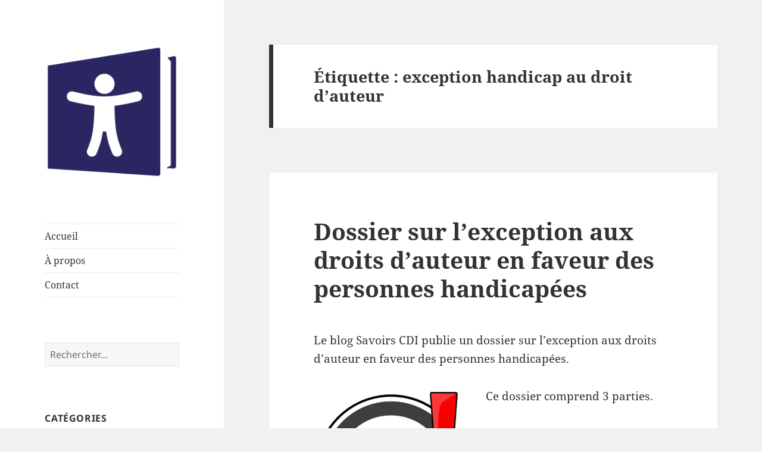

--- FILE ---
content_type: text/html; charset=UTF-8
request_url: https://bibliotheques-inclusives.fr/sujet/exception-handicap-au-droit-dauteur
body_size: 10896
content:
<!DOCTYPE html>
<html lang="fr-FR" class="no-js">
<head>
	<meta charset="UTF-8">
	<meta name="viewport" content="width=device-width">
	<link rel="profile" href="https://gmpg.org/xfn/11">
	<link rel="pingback" href="https://bibliotheques-inclusives.fr/xmlrpc.php">
	<!--[if lt IE 9]>
	<script src="https://bibliotheques-inclusives.fr/wp-content/themes/twentyfifteen/js/html5.js?ver=3.7.0"></script>
	<![endif]-->
	<script>(function(html){html.className = html.className.replace(/\bno-js\b/,'js')})(document.documentElement);</script>
<title>exception handicap au droit d&rsquo;auteur &#8211; Bibliothèques inclusives</title>
<meta name='robots' content='max-image-preview:large' />
<link rel="alternate" type="application/rss+xml" title="Bibliothèques inclusives &raquo; Flux" href="https://bibliotheques-inclusives.fr/feed" />
<link rel="alternate" type="application/rss+xml" title="Bibliothèques inclusives &raquo; Flux des commentaires" href="https://bibliotheques-inclusives.fr/comments/feed" />
<link rel="alternate" type="application/rss+xml" title="Bibliothèques inclusives &raquo; Flux de l’étiquette exception handicap au droit d&#039;auteur" href="https://bibliotheques-inclusives.fr/sujet/exception-handicap-au-droit-dauteur/feed" />
<script>
window._wpemojiSettings = {"baseUrl":"https:\/\/s.w.org\/images\/core\/emoji\/14.0.0\/72x72\/","ext":".png","svgUrl":"https:\/\/s.w.org\/images\/core\/emoji\/14.0.0\/svg\/","svgExt":".svg","source":{"concatemoji":"https:\/\/bibliotheques-inclusives.fr\/wp-includes\/js\/wp-emoji-release.min.js?ver=6.2.8"}};
/*! This file is auto-generated */
!function(e,a,t){var n,r,o,i=a.createElement("canvas"),p=i.getContext&&i.getContext("2d");function s(e,t){p.clearRect(0,0,i.width,i.height),p.fillText(e,0,0);e=i.toDataURL();return p.clearRect(0,0,i.width,i.height),p.fillText(t,0,0),e===i.toDataURL()}function c(e){var t=a.createElement("script");t.src=e,t.defer=t.type="text/javascript",a.getElementsByTagName("head")[0].appendChild(t)}for(o=Array("flag","emoji"),t.supports={everything:!0,everythingExceptFlag:!0},r=0;r<o.length;r++)t.supports[o[r]]=function(e){if(p&&p.fillText)switch(p.textBaseline="top",p.font="600 32px Arial",e){case"flag":return s("\ud83c\udff3\ufe0f\u200d\u26a7\ufe0f","\ud83c\udff3\ufe0f\u200b\u26a7\ufe0f")?!1:!s("\ud83c\uddfa\ud83c\uddf3","\ud83c\uddfa\u200b\ud83c\uddf3")&&!s("\ud83c\udff4\udb40\udc67\udb40\udc62\udb40\udc65\udb40\udc6e\udb40\udc67\udb40\udc7f","\ud83c\udff4\u200b\udb40\udc67\u200b\udb40\udc62\u200b\udb40\udc65\u200b\udb40\udc6e\u200b\udb40\udc67\u200b\udb40\udc7f");case"emoji":return!s("\ud83e\udef1\ud83c\udffb\u200d\ud83e\udef2\ud83c\udfff","\ud83e\udef1\ud83c\udffb\u200b\ud83e\udef2\ud83c\udfff")}return!1}(o[r]),t.supports.everything=t.supports.everything&&t.supports[o[r]],"flag"!==o[r]&&(t.supports.everythingExceptFlag=t.supports.everythingExceptFlag&&t.supports[o[r]]);t.supports.everythingExceptFlag=t.supports.everythingExceptFlag&&!t.supports.flag,t.DOMReady=!1,t.readyCallback=function(){t.DOMReady=!0},t.supports.everything||(n=function(){t.readyCallback()},a.addEventListener?(a.addEventListener("DOMContentLoaded",n,!1),e.addEventListener("load",n,!1)):(e.attachEvent("onload",n),a.attachEvent("onreadystatechange",function(){"complete"===a.readyState&&t.readyCallback()})),(e=t.source||{}).concatemoji?c(e.concatemoji):e.wpemoji&&e.twemoji&&(c(e.twemoji),c(e.wpemoji)))}(window,document,window._wpemojiSettings);
</script>
<style>
img.wp-smiley,
img.emoji {
	display: inline !important;
	border: none !important;
	box-shadow: none !important;
	height: 1em !important;
	width: 1em !important;
	margin: 0 0.07em !important;
	vertical-align: -0.1em !important;
	background: none !important;
	padding: 0 !important;
}
</style>
	<link rel='stylesheet' id='twentyfifteen-jetpack-css' href='https://bibliotheques-inclusives.fr/wp-content/plugins/jetpack/modules/theme-tools/compat/twentyfifteen.css?ver=12.0.2' media='all' />
<link rel='stylesheet' id='wp-block-library-css' href='https://bibliotheques-inclusives.fr/wp-includes/css/dist/block-library/style.min.css?ver=6.2.8' media='all' />
<style id='wp-block-library-inline-css'>
.has-text-align-justify{text-align:justify;}
</style>
<style id='wp-block-library-theme-inline-css'>
.wp-block-audio figcaption{color:#555;font-size:13px;text-align:center}.is-dark-theme .wp-block-audio figcaption{color:hsla(0,0%,100%,.65)}.wp-block-audio{margin:0 0 1em}.wp-block-code{border:1px solid #ccc;border-radius:4px;font-family:Menlo,Consolas,monaco,monospace;padding:.8em 1em}.wp-block-embed figcaption{color:#555;font-size:13px;text-align:center}.is-dark-theme .wp-block-embed figcaption{color:hsla(0,0%,100%,.65)}.wp-block-embed{margin:0 0 1em}.blocks-gallery-caption{color:#555;font-size:13px;text-align:center}.is-dark-theme .blocks-gallery-caption{color:hsla(0,0%,100%,.65)}.wp-block-image figcaption{color:#555;font-size:13px;text-align:center}.is-dark-theme .wp-block-image figcaption{color:hsla(0,0%,100%,.65)}.wp-block-image{margin:0 0 1em}.wp-block-pullquote{border-bottom:4px solid;border-top:4px solid;color:currentColor;margin-bottom:1.75em}.wp-block-pullquote cite,.wp-block-pullquote footer,.wp-block-pullquote__citation{color:currentColor;font-size:.8125em;font-style:normal;text-transform:uppercase}.wp-block-quote{border-left:.25em solid;margin:0 0 1.75em;padding-left:1em}.wp-block-quote cite,.wp-block-quote footer{color:currentColor;font-size:.8125em;font-style:normal;position:relative}.wp-block-quote.has-text-align-right{border-left:none;border-right:.25em solid;padding-left:0;padding-right:1em}.wp-block-quote.has-text-align-center{border:none;padding-left:0}.wp-block-quote.is-large,.wp-block-quote.is-style-large,.wp-block-quote.is-style-plain{border:none}.wp-block-search .wp-block-search__label{font-weight:700}.wp-block-search__button{border:1px solid #ccc;padding:.375em .625em}:where(.wp-block-group.has-background){padding:1.25em 2.375em}.wp-block-separator.has-css-opacity{opacity:.4}.wp-block-separator{border:none;border-bottom:2px solid;margin-left:auto;margin-right:auto}.wp-block-separator.has-alpha-channel-opacity{opacity:1}.wp-block-separator:not(.is-style-wide):not(.is-style-dots){width:100px}.wp-block-separator.has-background:not(.is-style-dots){border-bottom:none;height:1px}.wp-block-separator.has-background:not(.is-style-wide):not(.is-style-dots){height:2px}.wp-block-table{margin:0 0 1em}.wp-block-table td,.wp-block-table th{word-break:normal}.wp-block-table figcaption{color:#555;font-size:13px;text-align:center}.is-dark-theme .wp-block-table figcaption{color:hsla(0,0%,100%,.65)}.wp-block-video figcaption{color:#555;font-size:13px;text-align:center}.is-dark-theme .wp-block-video figcaption{color:hsla(0,0%,100%,.65)}.wp-block-video{margin:0 0 1em}.wp-block-template-part.has-background{margin-bottom:0;margin-top:0;padding:1.25em 2.375em}
</style>
<link rel='stylesheet' id='mediaelement-css' href='https://bibliotheques-inclusives.fr/wp-includes/js/mediaelement/mediaelementplayer-legacy.min.css?ver=4.2.17' media='all' />
<link rel='stylesheet' id='wp-mediaelement-css' href='https://bibliotheques-inclusives.fr/wp-includes/js/mediaelement/wp-mediaelement.min.css?ver=6.2.8' media='all' />
<link rel='stylesheet' id='classic-theme-styles-css' href='https://bibliotheques-inclusives.fr/wp-includes/css/classic-themes.min.css?ver=6.2.8' media='all' />
<style id='global-styles-inline-css'>
body{--wp--preset--color--black: #000000;--wp--preset--color--cyan-bluish-gray: #abb8c3;--wp--preset--color--white: #fff;--wp--preset--color--pale-pink: #f78da7;--wp--preset--color--vivid-red: #cf2e2e;--wp--preset--color--luminous-vivid-orange: #ff6900;--wp--preset--color--luminous-vivid-amber: #fcb900;--wp--preset--color--light-green-cyan: #7bdcb5;--wp--preset--color--vivid-green-cyan: #00d084;--wp--preset--color--pale-cyan-blue: #8ed1fc;--wp--preset--color--vivid-cyan-blue: #0693e3;--wp--preset--color--vivid-purple: #9b51e0;--wp--preset--color--dark-gray: #111;--wp--preset--color--light-gray: #f1f1f1;--wp--preset--color--yellow: #f4ca16;--wp--preset--color--dark-brown: #352712;--wp--preset--color--medium-pink: #e53b51;--wp--preset--color--light-pink: #ffe5d1;--wp--preset--color--dark-purple: #2e2256;--wp--preset--color--purple: #674970;--wp--preset--color--blue-gray: #22313f;--wp--preset--color--bright-blue: #55c3dc;--wp--preset--color--light-blue: #e9f2f9;--wp--preset--gradient--vivid-cyan-blue-to-vivid-purple: linear-gradient(135deg,rgba(6,147,227,1) 0%,rgb(155,81,224) 100%);--wp--preset--gradient--light-green-cyan-to-vivid-green-cyan: linear-gradient(135deg,rgb(122,220,180) 0%,rgb(0,208,130) 100%);--wp--preset--gradient--luminous-vivid-amber-to-luminous-vivid-orange: linear-gradient(135deg,rgba(252,185,0,1) 0%,rgba(255,105,0,1) 100%);--wp--preset--gradient--luminous-vivid-orange-to-vivid-red: linear-gradient(135deg,rgba(255,105,0,1) 0%,rgb(207,46,46) 100%);--wp--preset--gradient--very-light-gray-to-cyan-bluish-gray: linear-gradient(135deg,rgb(238,238,238) 0%,rgb(169,184,195) 100%);--wp--preset--gradient--cool-to-warm-spectrum: linear-gradient(135deg,rgb(74,234,220) 0%,rgb(151,120,209) 20%,rgb(207,42,186) 40%,rgb(238,44,130) 60%,rgb(251,105,98) 80%,rgb(254,248,76) 100%);--wp--preset--gradient--blush-light-purple: linear-gradient(135deg,rgb(255,206,236) 0%,rgb(152,150,240) 100%);--wp--preset--gradient--blush-bordeaux: linear-gradient(135deg,rgb(254,205,165) 0%,rgb(254,45,45) 50%,rgb(107,0,62) 100%);--wp--preset--gradient--luminous-dusk: linear-gradient(135deg,rgb(255,203,112) 0%,rgb(199,81,192) 50%,rgb(65,88,208) 100%);--wp--preset--gradient--pale-ocean: linear-gradient(135deg,rgb(255,245,203) 0%,rgb(182,227,212) 50%,rgb(51,167,181) 100%);--wp--preset--gradient--electric-grass: linear-gradient(135deg,rgb(202,248,128) 0%,rgb(113,206,126) 100%);--wp--preset--gradient--midnight: linear-gradient(135deg,rgb(2,3,129) 0%,rgb(40,116,252) 100%);--wp--preset--gradient--dark-gray-gradient-gradient: linear-gradient(90deg, rgba(17,17,17,1) 0%, rgba(42,42,42,1) 100%);--wp--preset--gradient--light-gray-gradient: linear-gradient(90deg, rgba(241,241,241,1) 0%, rgba(215,215,215,1) 100%);--wp--preset--gradient--white-gradient: linear-gradient(90deg, rgba(255,255,255,1) 0%, rgba(230,230,230,1) 100%);--wp--preset--gradient--yellow-gradient: linear-gradient(90deg, rgba(244,202,22,1) 0%, rgba(205,168,10,1) 100%);--wp--preset--gradient--dark-brown-gradient: linear-gradient(90deg, rgba(53,39,18,1) 0%, rgba(91,67,31,1) 100%);--wp--preset--gradient--medium-pink-gradient: linear-gradient(90deg, rgba(229,59,81,1) 0%, rgba(209,28,51,1) 100%);--wp--preset--gradient--light-pink-gradient: linear-gradient(90deg, rgba(255,229,209,1) 0%, rgba(255,200,158,1) 100%);--wp--preset--gradient--dark-purple-gradient: linear-gradient(90deg, rgba(46,34,86,1) 0%, rgba(66,48,123,1) 100%);--wp--preset--gradient--purple-gradient: linear-gradient(90deg, rgba(103,73,112,1) 0%, rgba(131,93,143,1) 100%);--wp--preset--gradient--blue-gray-gradient: linear-gradient(90deg, rgba(34,49,63,1) 0%, rgba(52,75,96,1) 100%);--wp--preset--gradient--bright-blue-gradient: linear-gradient(90deg, rgba(85,195,220,1) 0%, rgba(43,180,211,1) 100%);--wp--preset--gradient--light-blue-gradient: linear-gradient(90deg, rgba(233,242,249,1) 0%, rgba(193,218,238,1) 100%);--wp--preset--duotone--dark-grayscale: url('#wp-duotone-dark-grayscale');--wp--preset--duotone--grayscale: url('#wp-duotone-grayscale');--wp--preset--duotone--purple-yellow: url('#wp-duotone-purple-yellow');--wp--preset--duotone--blue-red: url('#wp-duotone-blue-red');--wp--preset--duotone--midnight: url('#wp-duotone-midnight');--wp--preset--duotone--magenta-yellow: url('#wp-duotone-magenta-yellow');--wp--preset--duotone--purple-green: url('#wp-duotone-purple-green');--wp--preset--duotone--blue-orange: url('#wp-duotone-blue-orange');--wp--preset--font-size--small: 13px;--wp--preset--font-size--medium: 20px;--wp--preset--font-size--large: 36px;--wp--preset--font-size--x-large: 42px;--wp--preset--spacing--20: 0.44rem;--wp--preset--spacing--30: 0.67rem;--wp--preset--spacing--40: 1rem;--wp--preset--spacing--50: 1.5rem;--wp--preset--spacing--60: 2.25rem;--wp--preset--spacing--70: 3.38rem;--wp--preset--spacing--80: 5.06rem;--wp--preset--shadow--natural: 6px 6px 9px rgba(0, 0, 0, 0.2);--wp--preset--shadow--deep: 12px 12px 50px rgba(0, 0, 0, 0.4);--wp--preset--shadow--sharp: 6px 6px 0px rgba(0, 0, 0, 0.2);--wp--preset--shadow--outlined: 6px 6px 0px -3px rgba(255, 255, 255, 1), 6px 6px rgba(0, 0, 0, 1);--wp--preset--shadow--crisp: 6px 6px 0px rgba(0, 0, 0, 1);}:where(.is-layout-flex){gap: 0.5em;}body .is-layout-flow > .alignleft{float: left;margin-inline-start: 0;margin-inline-end: 2em;}body .is-layout-flow > .alignright{float: right;margin-inline-start: 2em;margin-inline-end: 0;}body .is-layout-flow > .aligncenter{margin-left: auto !important;margin-right: auto !important;}body .is-layout-constrained > .alignleft{float: left;margin-inline-start: 0;margin-inline-end: 2em;}body .is-layout-constrained > .alignright{float: right;margin-inline-start: 2em;margin-inline-end: 0;}body .is-layout-constrained > .aligncenter{margin-left: auto !important;margin-right: auto !important;}body .is-layout-constrained > :where(:not(.alignleft):not(.alignright):not(.alignfull)){max-width: var(--wp--style--global--content-size);margin-left: auto !important;margin-right: auto !important;}body .is-layout-constrained > .alignwide{max-width: var(--wp--style--global--wide-size);}body .is-layout-flex{display: flex;}body .is-layout-flex{flex-wrap: wrap;align-items: center;}body .is-layout-flex > *{margin: 0;}:where(.wp-block-columns.is-layout-flex){gap: 2em;}.has-black-color{color: var(--wp--preset--color--black) !important;}.has-cyan-bluish-gray-color{color: var(--wp--preset--color--cyan-bluish-gray) !important;}.has-white-color{color: var(--wp--preset--color--white) !important;}.has-pale-pink-color{color: var(--wp--preset--color--pale-pink) !important;}.has-vivid-red-color{color: var(--wp--preset--color--vivid-red) !important;}.has-luminous-vivid-orange-color{color: var(--wp--preset--color--luminous-vivid-orange) !important;}.has-luminous-vivid-amber-color{color: var(--wp--preset--color--luminous-vivid-amber) !important;}.has-light-green-cyan-color{color: var(--wp--preset--color--light-green-cyan) !important;}.has-vivid-green-cyan-color{color: var(--wp--preset--color--vivid-green-cyan) !important;}.has-pale-cyan-blue-color{color: var(--wp--preset--color--pale-cyan-blue) !important;}.has-vivid-cyan-blue-color{color: var(--wp--preset--color--vivid-cyan-blue) !important;}.has-vivid-purple-color{color: var(--wp--preset--color--vivid-purple) !important;}.has-black-background-color{background-color: var(--wp--preset--color--black) !important;}.has-cyan-bluish-gray-background-color{background-color: var(--wp--preset--color--cyan-bluish-gray) !important;}.has-white-background-color{background-color: var(--wp--preset--color--white) !important;}.has-pale-pink-background-color{background-color: var(--wp--preset--color--pale-pink) !important;}.has-vivid-red-background-color{background-color: var(--wp--preset--color--vivid-red) !important;}.has-luminous-vivid-orange-background-color{background-color: var(--wp--preset--color--luminous-vivid-orange) !important;}.has-luminous-vivid-amber-background-color{background-color: var(--wp--preset--color--luminous-vivid-amber) !important;}.has-light-green-cyan-background-color{background-color: var(--wp--preset--color--light-green-cyan) !important;}.has-vivid-green-cyan-background-color{background-color: var(--wp--preset--color--vivid-green-cyan) !important;}.has-pale-cyan-blue-background-color{background-color: var(--wp--preset--color--pale-cyan-blue) !important;}.has-vivid-cyan-blue-background-color{background-color: var(--wp--preset--color--vivid-cyan-blue) !important;}.has-vivid-purple-background-color{background-color: var(--wp--preset--color--vivid-purple) !important;}.has-black-border-color{border-color: var(--wp--preset--color--black) !important;}.has-cyan-bluish-gray-border-color{border-color: var(--wp--preset--color--cyan-bluish-gray) !important;}.has-white-border-color{border-color: var(--wp--preset--color--white) !important;}.has-pale-pink-border-color{border-color: var(--wp--preset--color--pale-pink) !important;}.has-vivid-red-border-color{border-color: var(--wp--preset--color--vivid-red) !important;}.has-luminous-vivid-orange-border-color{border-color: var(--wp--preset--color--luminous-vivid-orange) !important;}.has-luminous-vivid-amber-border-color{border-color: var(--wp--preset--color--luminous-vivid-amber) !important;}.has-light-green-cyan-border-color{border-color: var(--wp--preset--color--light-green-cyan) !important;}.has-vivid-green-cyan-border-color{border-color: var(--wp--preset--color--vivid-green-cyan) !important;}.has-pale-cyan-blue-border-color{border-color: var(--wp--preset--color--pale-cyan-blue) !important;}.has-vivid-cyan-blue-border-color{border-color: var(--wp--preset--color--vivid-cyan-blue) !important;}.has-vivid-purple-border-color{border-color: var(--wp--preset--color--vivid-purple) !important;}.has-vivid-cyan-blue-to-vivid-purple-gradient-background{background: var(--wp--preset--gradient--vivid-cyan-blue-to-vivid-purple) !important;}.has-light-green-cyan-to-vivid-green-cyan-gradient-background{background: var(--wp--preset--gradient--light-green-cyan-to-vivid-green-cyan) !important;}.has-luminous-vivid-amber-to-luminous-vivid-orange-gradient-background{background: var(--wp--preset--gradient--luminous-vivid-amber-to-luminous-vivid-orange) !important;}.has-luminous-vivid-orange-to-vivid-red-gradient-background{background: var(--wp--preset--gradient--luminous-vivid-orange-to-vivid-red) !important;}.has-very-light-gray-to-cyan-bluish-gray-gradient-background{background: var(--wp--preset--gradient--very-light-gray-to-cyan-bluish-gray) !important;}.has-cool-to-warm-spectrum-gradient-background{background: var(--wp--preset--gradient--cool-to-warm-spectrum) !important;}.has-blush-light-purple-gradient-background{background: var(--wp--preset--gradient--blush-light-purple) !important;}.has-blush-bordeaux-gradient-background{background: var(--wp--preset--gradient--blush-bordeaux) !important;}.has-luminous-dusk-gradient-background{background: var(--wp--preset--gradient--luminous-dusk) !important;}.has-pale-ocean-gradient-background{background: var(--wp--preset--gradient--pale-ocean) !important;}.has-electric-grass-gradient-background{background: var(--wp--preset--gradient--electric-grass) !important;}.has-midnight-gradient-background{background: var(--wp--preset--gradient--midnight) !important;}.has-small-font-size{font-size: var(--wp--preset--font-size--small) !important;}.has-medium-font-size{font-size: var(--wp--preset--font-size--medium) !important;}.has-large-font-size{font-size: var(--wp--preset--font-size--large) !important;}.has-x-large-font-size{font-size: var(--wp--preset--font-size--x-large) !important;}
.wp-block-navigation a:where(:not(.wp-element-button)){color: inherit;}
:where(.wp-block-columns.is-layout-flex){gap: 2em;}
.wp-block-pullquote{font-size: 1.5em;line-height: 1.6;}
</style>
<link rel='stylesheet' id='twentyfifteen-fonts-css' href='https://bibliotheques-inclusives.fr/wp-content/themes/twentyfifteen/assets/fonts/noto-sans-plus-noto-serif-plus-inconsolata.css?ver=20230328' media='all' />
<link rel='stylesheet' id='genericons-css' href='https://bibliotheques-inclusives.fr/wp-content/plugins/jetpack/_inc/genericons/genericons/genericons.css?ver=3.1' media='all' />
<link rel='stylesheet' id='twentyfifteen-style-css' href='https://bibliotheques-inclusives.fr/wp-content/themes/twentyfifteen/style.css?ver=20230328' media='all' />
<link rel='stylesheet' id='twentyfifteen-block-style-css' href='https://bibliotheques-inclusives.fr/wp-content/themes/twentyfifteen/css/blocks.css?ver=20230122' media='all' />
<!--[if lt IE 9]>
<link rel='stylesheet' id='twentyfifteen-ie-css' href='https://bibliotheques-inclusives.fr/wp-content/themes/twentyfifteen/css/ie.css?ver=20220908' media='all' />
<![endif]-->
<!--[if lt IE 8]>
<link rel='stylesheet' id='twentyfifteen-ie7-css' href='https://bibliotheques-inclusives.fr/wp-content/themes/twentyfifteen/css/ie7.css?ver=20141210' media='all' />
<![endif]-->
<link rel='stylesheet' id='jetpack_css-css' href='https://bibliotheques-inclusives.fr/wp-content/plugins/jetpack/css/jetpack.css?ver=12.0.2' media='all' />
<script src='https://bibliotheques-inclusives.fr/wp-includes/js/jquery/jquery.min.js?ver=3.6.4' id='jquery-core-js'></script>
<script src='https://bibliotheques-inclusives.fr/wp-includes/js/jquery/jquery-migrate.min.js?ver=3.4.0' id='jquery-migrate-js'></script>
<link rel="https://api.w.org/" href="https://bibliotheques-inclusives.fr/wp-json/" /><link rel="alternate" type="application/json" href="https://bibliotheques-inclusives.fr/wp-json/wp/v2/tags/68" /><link rel="EditURI" type="application/rsd+xml" title="RSD" href="https://bibliotheques-inclusives.fr/xmlrpc.php?rsd" />
<link rel="wlwmanifest" type="application/wlwmanifest+xml" href="https://bibliotheques-inclusives.fr/wp-includes/wlwmanifest.xml" />
<meta name="generator" content="WordPress 6.2.8" />
	<style>img#wpstats{display:none}</style>
				<style type="text/css" id="twentyfifteen-header-css">
				.site-header {
			padding-top: 14px;
			padding-bottom: 14px;
		}

		.site-branding {
			min-height: 42px;
		}

		@media screen and (min-width: 46.25em) {
			.site-header {
				padding-top: 21px;
				padding-bottom: 21px;
			}
			.site-branding {
				min-height: 56px;
			}
		}
		@media screen and (min-width: 55em) {
			.site-header {
				padding-top: 25px;
				padding-bottom: 25px;
			}
			.site-branding {
				min-height: 62px;
			}
		}
		@media screen and (min-width: 59.6875em) {
			.site-header {
				padding-top: 0;
				padding-bottom: 0;
			}
			.site-branding {
				min-height: 0;
			}
		}
					.site-title,
		.site-description {
			clip: rect(1px, 1px, 1px, 1px);
			position: absolute;
		}
		</style>
		
<!-- Jetpack Open Graph Tags -->
<meta property="og:type" content="website" />
<meta property="og:title" content="exception handicap au droit d&rsquo;auteur &#8211; Bibliothèques inclusives" />
<meta property="og:url" content="https://bibliotheques-inclusives.fr/sujet/exception-handicap-au-droit-dauteur" />
<meta property="og:site_name" content="Bibliothèques inclusives" />
<meta property="og:image" content="https://bibliotheques-inclusives.fr/wp-content/uploads/2016/05/cropped-favicon.png" />
<meta property="og:image:width" content="512" />
<meta property="og:image:height" content="512" />
<meta property="og:image:alt" content="Favicon" />
<meta property="og:locale" content="fr_FR" />

<!-- End Jetpack Open Graph Tags -->
<link rel="icon" href="https://bibliotheques-inclusives.fr/wp-content/uploads/2016/05/cropped-favicon-32x32.png" sizes="32x32" />
<link rel="icon" href="https://bibliotheques-inclusives.fr/wp-content/uploads/2016/05/cropped-favicon-192x192.png" sizes="192x192" />
<link rel="apple-touch-icon" href="https://bibliotheques-inclusives.fr/wp-content/uploads/2016/05/cropped-favicon-180x180.png" />
<meta name="msapplication-TileImage" content="https://bibliotheques-inclusives.fr/wp-content/uploads/2016/05/cropped-favicon-270x270.png" />
</head>

<body class="archive tag tag-exception-handicap-au-droit-dauteur tag-68 wp-custom-logo wp-embed-responsive">
<svg xmlns="http://www.w3.org/2000/svg" viewBox="0 0 0 0" width="0" height="0" focusable="false" role="none" style="visibility: hidden; position: absolute; left: -9999px; overflow: hidden;" ><defs><filter id="wp-duotone-dark-grayscale"><feColorMatrix color-interpolation-filters="sRGB" type="matrix" values=" .299 .587 .114 0 0 .299 .587 .114 0 0 .299 .587 .114 0 0 .299 .587 .114 0 0 " /><feComponentTransfer color-interpolation-filters="sRGB" ><feFuncR type="table" tableValues="0 0.49803921568627" /><feFuncG type="table" tableValues="0 0.49803921568627" /><feFuncB type="table" tableValues="0 0.49803921568627" /><feFuncA type="table" tableValues="1 1" /></feComponentTransfer><feComposite in2="SourceGraphic" operator="in" /></filter></defs></svg><svg xmlns="http://www.w3.org/2000/svg" viewBox="0 0 0 0" width="0" height="0" focusable="false" role="none" style="visibility: hidden; position: absolute; left: -9999px; overflow: hidden;" ><defs><filter id="wp-duotone-grayscale"><feColorMatrix color-interpolation-filters="sRGB" type="matrix" values=" .299 .587 .114 0 0 .299 .587 .114 0 0 .299 .587 .114 0 0 .299 .587 .114 0 0 " /><feComponentTransfer color-interpolation-filters="sRGB" ><feFuncR type="table" tableValues="0 1" /><feFuncG type="table" tableValues="0 1" /><feFuncB type="table" tableValues="0 1" /><feFuncA type="table" tableValues="1 1" /></feComponentTransfer><feComposite in2="SourceGraphic" operator="in" /></filter></defs></svg><svg xmlns="http://www.w3.org/2000/svg" viewBox="0 0 0 0" width="0" height="0" focusable="false" role="none" style="visibility: hidden; position: absolute; left: -9999px; overflow: hidden;" ><defs><filter id="wp-duotone-purple-yellow"><feColorMatrix color-interpolation-filters="sRGB" type="matrix" values=" .299 .587 .114 0 0 .299 .587 .114 0 0 .299 .587 .114 0 0 .299 .587 .114 0 0 " /><feComponentTransfer color-interpolation-filters="sRGB" ><feFuncR type="table" tableValues="0.54901960784314 0.98823529411765" /><feFuncG type="table" tableValues="0 1" /><feFuncB type="table" tableValues="0.71764705882353 0.25490196078431" /><feFuncA type="table" tableValues="1 1" /></feComponentTransfer><feComposite in2="SourceGraphic" operator="in" /></filter></defs></svg><svg xmlns="http://www.w3.org/2000/svg" viewBox="0 0 0 0" width="0" height="0" focusable="false" role="none" style="visibility: hidden; position: absolute; left: -9999px; overflow: hidden;" ><defs><filter id="wp-duotone-blue-red"><feColorMatrix color-interpolation-filters="sRGB" type="matrix" values=" .299 .587 .114 0 0 .299 .587 .114 0 0 .299 .587 .114 0 0 .299 .587 .114 0 0 " /><feComponentTransfer color-interpolation-filters="sRGB" ><feFuncR type="table" tableValues="0 1" /><feFuncG type="table" tableValues="0 0.27843137254902" /><feFuncB type="table" tableValues="0.5921568627451 0.27843137254902" /><feFuncA type="table" tableValues="1 1" /></feComponentTransfer><feComposite in2="SourceGraphic" operator="in" /></filter></defs></svg><svg xmlns="http://www.w3.org/2000/svg" viewBox="0 0 0 0" width="0" height="0" focusable="false" role="none" style="visibility: hidden; position: absolute; left: -9999px; overflow: hidden;" ><defs><filter id="wp-duotone-midnight"><feColorMatrix color-interpolation-filters="sRGB" type="matrix" values=" .299 .587 .114 0 0 .299 .587 .114 0 0 .299 .587 .114 0 0 .299 .587 .114 0 0 " /><feComponentTransfer color-interpolation-filters="sRGB" ><feFuncR type="table" tableValues="0 0" /><feFuncG type="table" tableValues="0 0.64705882352941" /><feFuncB type="table" tableValues="0 1" /><feFuncA type="table" tableValues="1 1" /></feComponentTransfer><feComposite in2="SourceGraphic" operator="in" /></filter></defs></svg><svg xmlns="http://www.w3.org/2000/svg" viewBox="0 0 0 0" width="0" height="0" focusable="false" role="none" style="visibility: hidden; position: absolute; left: -9999px; overflow: hidden;" ><defs><filter id="wp-duotone-magenta-yellow"><feColorMatrix color-interpolation-filters="sRGB" type="matrix" values=" .299 .587 .114 0 0 .299 .587 .114 0 0 .299 .587 .114 0 0 .299 .587 .114 0 0 " /><feComponentTransfer color-interpolation-filters="sRGB" ><feFuncR type="table" tableValues="0.78039215686275 1" /><feFuncG type="table" tableValues="0 0.94901960784314" /><feFuncB type="table" tableValues="0.35294117647059 0.47058823529412" /><feFuncA type="table" tableValues="1 1" /></feComponentTransfer><feComposite in2="SourceGraphic" operator="in" /></filter></defs></svg><svg xmlns="http://www.w3.org/2000/svg" viewBox="0 0 0 0" width="0" height="0" focusable="false" role="none" style="visibility: hidden; position: absolute; left: -9999px; overflow: hidden;" ><defs><filter id="wp-duotone-purple-green"><feColorMatrix color-interpolation-filters="sRGB" type="matrix" values=" .299 .587 .114 0 0 .299 .587 .114 0 0 .299 .587 .114 0 0 .299 .587 .114 0 0 " /><feComponentTransfer color-interpolation-filters="sRGB" ><feFuncR type="table" tableValues="0.65098039215686 0.40392156862745" /><feFuncG type="table" tableValues="0 1" /><feFuncB type="table" tableValues="0.44705882352941 0.4" /><feFuncA type="table" tableValues="1 1" /></feComponentTransfer><feComposite in2="SourceGraphic" operator="in" /></filter></defs></svg><svg xmlns="http://www.w3.org/2000/svg" viewBox="0 0 0 0" width="0" height="0" focusable="false" role="none" style="visibility: hidden; position: absolute; left: -9999px; overflow: hidden;" ><defs><filter id="wp-duotone-blue-orange"><feColorMatrix color-interpolation-filters="sRGB" type="matrix" values=" .299 .587 .114 0 0 .299 .587 .114 0 0 .299 .587 .114 0 0 .299 .587 .114 0 0 " /><feComponentTransfer color-interpolation-filters="sRGB" ><feFuncR type="table" tableValues="0.098039215686275 1" /><feFuncG type="table" tableValues="0 0.66274509803922" /><feFuncB type="table" tableValues="0.84705882352941 0.41960784313725" /><feFuncA type="table" tableValues="1 1" /></feComponentTransfer><feComposite in2="SourceGraphic" operator="in" /></filter></defs></svg><div id="page" class="hfeed site">
	<a class="skip-link screen-reader-text" href="#content">
		Aller au contenu	</a>

	<div id="sidebar" class="sidebar">
		<header id="masthead" class="site-header">
			<div class="site-branding">
				<a href="https://bibliotheques-inclusives.fr/" class="custom-logo-link" rel="home"><img width="248" height="248" src="https://bibliotheques-inclusives.fr/wp-content/uploads/2016/05/logo.png" class="custom-logo" alt="Accueil" decoding="async" srcset="https://bibliotheques-inclusives.fr/wp-content/uploads/2016/05/logo.png 248w, https://bibliotheques-inclusives.fr/wp-content/uploads/2016/05/logo-150x150.png 150w" sizes="(max-width: 248px) 100vw, 248px" /></a>						<p class="site-title"><a href="https://bibliotheques-inclusives.fr/" rel="home">Bibliothèques inclusives</a></p>
												<p class="site-description">Ressources pour l&#039;accueil de tous les publics en bibliothèque</p>
										<button class="secondary-toggle">Menu et widgets</button>
			</div><!-- .site-branding -->
		</header><!-- .site-header -->

			<div id="secondary" class="secondary">

					<nav id="site-navigation" class="main-navigation">
				<div class="menu-menu-principal-container"><ul id="menu-menu-principal" class="nav-menu"><li id="menu-item-28" class="menu-item menu-item-type-custom menu-item-object-custom menu-item-home menu-item-28"><a href="https://bibliotheques-inclusives.fr/">Accueil</a></li>
<li id="menu-item-29" class="menu-item menu-item-type-post_type menu-item-object-page menu-item-home menu-item-29"><a href="https://bibliotheques-inclusives.fr/a-propos">À propos</a></li>
<li id="menu-item-208" class="menu-item menu-item-type-post_type menu-item-object-page menu-item-208"><a href="https://bibliotheques-inclusives.fr/contact">Contact</a></li>
</ul></div>			</nav><!-- .main-navigation -->
		
					<nav id="social-navigation" class="social-navigation">
							</nav><!-- .social-navigation -->
		
					<div id="widget-area" class="widget-area" role="complementary">
				<aside id="search-2" class="widget widget_search"><form role="search" method="get" class="search-form" action="https://bibliotheques-inclusives.fr/">
				<label>
					<span class="screen-reader-text">Rechercher :</span>
					<input type="search" class="search-field" placeholder="Rechercher…" value="" name="s" />
				</label>
				<input type="submit" class="search-submit screen-reader-text" value="Rechercher" />
			</form></aside><aside id="categories-2" class="widget widget_categories"><h2 class="widget-title">Catégories</h2><nav aria-label="Catégories">
			<ul>
					<li class="cat-item cat-item-1"><a href="https://bibliotheques-inclusives.fr/categorie/non-classe">Non classé</a>
</li>
	<li class="cat-item cat-item-7"><a href="https://bibliotheques-inclusives.fr/categorie/culture">Personnes éloignées de la culture</a>
</li>
	<li class="cat-item cat-item-11"><a href="https://bibliotheques-inclusives.fr/categorie/emprisonne">Personnes emprisonnées</a>
</li>
	<li class="cat-item cat-item-6"><a href="https://bibliotheques-inclusives.fr/categorie/handicap">Personnes en situation de handicap</a>
</li>
	<li class="cat-item cat-item-9"><a href="https://bibliotheques-inclusives.fr/categorie/illettre">Personnes illettrées</a>
</li>
	<li class="cat-item cat-item-10"><a href="https://bibliotheques-inclusives.fr/categorie/numerique">Personnes ne maîtrisant pas le numérique</a>
</li>
	<li class="cat-item cat-item-8"><a href="https://bibliotheques-inclusives.fr/categorie/defavorise">Personnes socialement défavorisées</a>
</li>
			</ul>

			</nav></aside><aside id="tag_cloud-2" class="widget widget_tag_cloud"><h2 class="widget-title">Mots clé</h2><nav aria-label="Mots clé"><div class="tagcloud"><ul class='wp-tag-cloud' role='list'>
	<li><a href="https://bibliotheques-inclusives.fr/sujet/abf" class="tag-cloud-link tag-link-19 tag-link-position-1" style="font-size: 11.559322033898pt;" aria-label="ABF (3 éléments)">ABF</a></li>
	<li><a href="https://bibliotheques-inclusives.fr/sujet/accessibilite-numerique" class="tag-cloud-link tag-link-20 tag-link-position-2" style="font-size: 21.169491525424pt;" aria-label="accessibilité numérique (25 éléments)">accessibilité numérique</a></li>
	<li><a href="https://bibliotheques-inclusives.fr/sujet/accessibilite-physique" class="tag-cloud-link tag-link-33 tag-link-position-3" style="font-size: 18.677966101695pt;" aria-label="accessibilité physique (15 éléments)">accessibilité physique</a></li>
	<li><a href="https://bibliotheques-inclusives.fr/sujet/accueil" class="tag-cloud-link tag-link-34 tag-link-position-4" style="font-size: 19.864406779661pt;" aria-label="accueil (19 éléments)">accueil</a></li>
	<li><a href="https://bibliotheques-inclusives.fr/sujet/autisme" class="tag-cloud-link tag-link-4 tag-link-position-5" style="font-size: 19.627118644068pt;" aria-label="autisme (18 éléments)">autisme</a></li>
	<li><a href="https://bibliotheques-inclusives.fr/sujet/avh" class="tag-cloud-link tag-link-54 tag-link-position-6" style="font-size: 10.135593220339pt;" aria-label="AVH (2 éléments)">AVH</a></li>
	<li><a href="https://bibliotheques-inclusives.fr/sujet/bonnes-pratiques" class="tag-cloud-link tag-link-67 tag-link-position-7" style="font-size: 19.389830508475pt;" aria-label="bonnes pratiques (17 éléments)">bonnes pratiques</a></li>
	<li><a href="https://bibliotheques-inclusives.fr/sujet/braillenet" class="tag-cloud-link tag-link-53 tag-link-position-8" style="font-size: 11.559322033898pt;" aria-label="BrailleNet (3 éléments)">BrailleNet</a></li>
	<li><a href="https://bibliotheques-inclusives.fr/sujet/cahier-des-charges" class="tag-cloud-link tag-link-83 tag-link-position-9" style="font-size: 8pt;" aria-label="cahier des charges (1 élément)">cahier des charges</a></li>
	<li><a href="https://bibliotheques-inclusives.fr/sujet/charte" class="tag-cloud-link tag-link-17 tag-link-position-10" style="font-size: 12.745762711864pt;" aria-label="charte (4 éléments)">charte</a></li>
	<li><a href="https://bibliotheques-inclusives.fr/sujet/compte-rendu-dexperience" class="tag-cloud-link tag-link-71 tag-link-position-11" style="font-size: 13.694915254237pt;" aria-label="compte rendu d&#039;expérience (5 éléments)">compte rendu d&#039;expérience</a></li>
	<li><a href="https://bibliotheques-inclusives.fr/sujet/difficulte-de-lecture" class="tag-cloud-link tag-link-30 tag-link-position-12" style="font-size: 14.525423728814pt;" aria-label="difficulté de lecture (6 éléments)">difficulté de lecture</a></li>
	<li><a href="https://bibliotheques-inclusives.fr/sujet/dys" class="tag-cloud-link tag-link-95 tag-link-position-13" style="font-size: 10.135593220339pt;" aria-label="dys (2 éléments)">dys</a></li>
	<li><a href="https://bibliotheques-inclusives.fr/sujet/dyslexie" class="tag-cloud-link tag-link-5 tag-link-position-14" style="font-size: 19.033898305085pt;" aria-label="dyslexie (16 éléments)">dyslexie</a></li>
	<li><a href="https://bibliotheques-inclusives.fr/sujet/dyspraxie" class="tag-cloud-link tag-link-85 tag-link-position-15" style="font-size: 8pt;" aria-label="dyspraxie (1 élément)">dyspraxie</a></li>
	<li><a href="https://bibliotheques-inclusives.fr/sujet/defenseur-des-droits" class="tag-cloud-link tag-link-82 tag-link-position-16" style="font-size: 8pt;" aria-label="Défenseur des droits (1 élément)">Défenseur des droits</a></li>
	<li><a href="https://bibliotheques-inclusives.fr/sujet/deficient-visuel" class="tag-cloud-link tag-link-38 tag-link-position-17" style="font-size: 19.389830508475pt;" aria-label="déficient visuel (17 éléments)">déficient visuel</a></li>
	<li><a href="https://bibliotheques-inclusives.fr/sujet/demarche" class="tag-cloud-link tag-link-22 tag-link-position-18" style="font-size: 15.71186440678pt;" aria-label="démarche (8 éléments)">démarche</a></li>
	<li><a href="https://bibliotheques-inclusives.fr/sujet/enfant-handicape" class="tag-cloud-link tag-link-46 tag-link-position-19" style="font-size: 15.118644067797pt;" aria-label="enfant handicapé (7 éléments)">enfant handicapé</a></li>
	<li><a href="https://bibliotheques-inclusives.fr/sujet/exception-handicap-au-droit-dauteur" class="tag-cloud-link tag-link-68 tag-link-position-20" style="font-size: 11.559322033898pt;" aria-label="exception handicap au droit d&#039;auteur (3 éléments)">exception handicap au droit d&#039;auteur</a></li>
	<li><a href="https://bibliotheques-inclusives.fr/sujet/facile-a-comprendre" class="tag-cloud-link tag-link-42 tag-link-position-21" style="font-size: 15.71186440678pt;" aria-label="facile à comprendre (8 éléments)">facile à comprendre</a></li>
	<li><a href="https://bibliotheques-inclusives.fr/sujet/facile-a-lire" class="tag-cloud-link tag-link-29 tag-link-position-22" style="font-size: 16.305084745763pt;" aria-label="facile à lire (9 éléments)">facile à lire</a></li>
	<li><a href="https://bibliotheques-inclusives.fr/sujet/formation-en-ligne" class="tag-cloud-link tag-link-84 tag-link-position-23" style="font-size: 10.135593220339pt;" aria-label="formation en ligne (2 éléments)">formation en ligne</a></li>
	<li><a href="https://bibliotheques-inclusives.fr/sujet/handiap-mental" class="tag-cloud-link tag-link-44 tag-link-position-24" style="font-size: 19.389830508475pt;" aria-label="handicap mental (17 éléments)">handicap mental</a></li>
	<li><a href="https://bibliotheques-inclusives.fr/sujet/ifla" class="tag-cloud-link tag-link-25 tag-link-position-25" style="font-size: 14.525423728814pt;" aria-label="IFLA (6 éléments)">IFLA</a></li>
	<li><a href="https://bibliotheques-inclusives.fr/sujet/insee" class="tag-cloud-link tag-link-77 tag-link-position-26" style="font-size: 8pt;" aria-label="INSEE (1 élément)">INSEE</a></li>
	<li><a href="https://bibliotheques-inclusives.fr/sujet/label" class="tag-cloud-link tag-link-18 tag-link-position-27" style="font-size: 10.135593220339pt;" aria-label="label (2 éléments)">label</a></li>
	<li><a href="https://bibliotheques-inclusives.fr/sujet/loi-numerique" class="tag-cloud-link tag-link-78 tag-link-position-28" style="font-size: 8pt;" aria-label="loi numérique (1 élément)">loi numérique</a></li>
	<li><a href="https://bibliotheques-inclusives.fr/sujet/malentendant" class="tag-cloud-link tag-link-27 tag-link-position-29" style="font-size: 18.084745762712pt;" aria-label="malentendant (13 éléments)">malentendant</a></li>
	<li><a href="https://bibliotheques-inclusives.fr/sujet/malvoyant" class="tag-cloud-link tag-link-36 tag-link-position-30" style="font-size: 18.440677966102pt;" aria-label="malvoyant (14 éléments)">malvoyant</a></li>
	<li><a href="https://bibliotheques-inclusives.fr/sujet/non-voyant" class="tag-cloud-link tag-link-37 tag-link-position-31" style="font-size: 19.389830508475pt;" aria-label="non-voyant (17 éléments)">non-voyant</a></li>
	<li><a href="https://bibliotheques-inclusives.fr/sujet/norme" class="tag-cloud-link tag-link-81 tag-link-position-32" style="font-size: 8pt;" aria-label="norme (1 élément)">norme</a></li>
	<li><a href="https://bibliotheques-inclusives.fr/sujet/outil" class="tag-cloud-link tag-link-21 tag-link-position-33" style="font-size: 22pt;" aria-label="outil (29 éléments)">outil</a></li>
	<li><a href="https://bibliotheques-inclusives.fr/sujet/prison" class="tag-cloud-link tag-link-52 tag-link-position-34" style="font-size: 15.118644067797pt;" aria-label="prison (7 éléments)">prison</a></li>
	<li><a href="https://bibliotheques-inclusives.fr/sujet/rgaa" class="tag-cloud-link tag-link-14 tag-link-position-35" style="font-size: 16.779661016949pt;" aria-label="RGAA (10 éléments)">RGAA</a></li>
	<li><a href="https://bibliotheques-inclusives.fr/sujet/republique-numerique" class="tag-cloud-link tag-link-79 tag-link-position-36" style="font-size: 8pt;" aria-label="république numérique (1 élément)">république numérique</a></li>
	<li><a href="https://bibliotheques-inclusives.fr/sujet/signaletique" class="tag-cloud-link tag-link-59 tag-link-position-37" style="font-size: 10.135593220339pt;" aria-label="signalétique (2 éléments)">signalétique</a></li>
	<li><a href="https://bibliotheques-inclusives.fr/sujet/sourd" class="tag-cloud-link tag-link-26 tag-link-position-38" style="font-size: 17.610169491525pt;" aria-label="sourd (12 éléments)">sourd</a></li>
	<li><a href="https://bibliotheques-inclusives.fr/sujet/senile" class="tag-cloud-link tag-link-28 tag-link-position-39" style="font-size: 11.559322033898pt;" aria-label="sénile (3 éléments)">sénile</a></li>
	<li><a href="https://bibliotheques-inclusives.fr/sujet/technologie-dassistance" class="tag-cloud-link tag-link-47 tag-link-position-40" style="font-size: 13.694915254237pt;" aria-label="technologie d&#039;assistance (5 éléments)">technologie d&#039;assistance</a></li>
	<li><a href="https://bibliotheques-inclusives.fr/sujet/texte-de-reference" class="tag-cloud-link tag-link-16 tag-link-position-41" style="font-size: 20.338983050847pt;" aria-label="texte de référence (21 éléments)">texte de référence</a></li>
	<li><a href="https://bibliotheques-inclusives.fr/sujet/trouble-de-lapprentissage" class="tag-cloud-link tag-link-45 tag-link-position-42" style="font-size: 10.135593220339pt;" aria-label="trouble de l&#039;apprentissage (2 éléments)">trouble de l&#039;apprentissage</a></li>
	<li><a href="https://bibliotheques-inclusives.fr/sujet/unapei" class="tag-cloud-link tag-link-43 tag-link-position-43" style="font-size: 12.745762711864pt;" aria-label="Unapei (4 éléments)">Unapei</a></li>
	<li><a href="https://bibliotheques-inclusives.fr/sujet/wcag" class="tag-cloud-link tag-link-15 tag-link-position-44" style="font-size: 15.118644067797pt;" aria-label="WCAG (7 éléments)">WCAG</a></li>
	<li><a href="https://bibliotheques-inclusives.fr/sujet/etude" class="tag-cloud-link tag-link-12 tag-link-position-45" style="font-size: 12.745762711864pt;" aria-label="étude (4 éléments)">étude</a></li>
</ul>
</div>
</nav></aside><aside id="text-2" class="widget widget_text">			<div class="textwidget"><a href="/mentions-legales">Mentions légales</a></div>
		</aside>			</div><!-- .widget-area -->
		
	</div><!-- .secondary -->

	</div><!-- .sidebar -->

	<div id="content" class="site-content">

	<section id="primary" class="content-area">
		<main id="main" class="site-main">

		
			<header class="page-header">
				<h1 class="page-title">Étiquette : <span>exception handicap au droit d&rsquo;auteur</span></h1>			</header><!-- .page-header -->

			
<article id="post-663" class="post-663 post type-post status-publish format-standard hentry category-handicap tag-exception-handicap-au-droit-dauteur tag-texte-de-reference">
	
	<header class="entry-header">
		<h2 class="entry-title"><a href="https://bibliotheques-inclusives.fr/2018/05/dossier-sur-lexception-aux-droits-dauteur-en-faveur-des-personnes-handicapees" rel="bookmark">Dossier sur l&rsquo;exception aux droits d&rsquo;auteur en faveur des personnes handicapées</a></h2>	</header><!-- .entry-header -->

	<div class="entry-content">
		<p>Le blog Savoirs CDI publie un dossier sur l&rsquo;exception aux droits d&rsquo;auteur en faveur des personnes handicapées.</p>
<p><a href="https://bibliotheques-inclusives.fr/2018/05/dossier-sur-lexception-aux-droits-dauteur-en-faveur-des-personnes-handicapees/copyright-40846_1280" rel="attachment wp-att-664"><img decoding="async" class="size-medium wp-image-664 alignleft" src="https://bibliotheques-inclusives.fr/wp-content/uploads/2018/05/copyright-40846_1280-257x300.png" alt="" width="257" height="300" srcset="https://bibliotheques-inclusives.fr/wp-content/uploads/2018/05/copyright-40846_1280-257x300.png 257w, https://bibliotheques-inclusives.fr/wp-content/uploads/2018/05/copyright-40846_1280-768x896.png 768w, https://bibliotheques-inclusives.fr/wp-content/uploads/2018/05/copyright-40846_1280-878x1024.png 878w, https://bibliotheques-inclusives.fr/wp-content/uploads/2018/05/copyright-40846_1280.png 1097w" sizes="(max-width: 257px) 100vw, 257px" /></a>Ce dossier comprend 3 parties.</p>
<ol>
<li><a href="https://www.reseau-canope.fr/savoirscdi/societe-de-linformation/cadre-reglementaire/le-coin-du-juriste/lexception-aux-droits-dauteur-en-faveur-des-personnes-handicapees.html#c13801">L’élargissement des bénéficiaires de l’exception.</a></li>
<li><a href="https://www.reseau-canope.fr/savoirscdi/societe-de-linformation/cadre-reglementaire/le-coin-du-juriste/lexception-aux-droits-dauteur-en-faveur-des-personnes-handicapees.html#c13800">La scolarisation des élèves en situation de handicap.</a></li>
<li><a href="https://www.reseau-canope.fr/savoirscdi/societe-de-linformation/cadre-reglementaire/le-coin-du-juriste/lexception-aux-droits-dauteur-en-faveur-des-personnes-handicapees.html#c13799">Les conditions d&rsquo;utilisation et l&rsquo;évolution de l&rsquo;exception.</a></li>
</ol>
<p>Consultez le <a href="https://www.reseau-canope.fr/savoirscdi/societe-de-linformation/cadre-reglementaire/le-coin-du-juriste/lexception-aux-droits-dauteur-en-faveur-des-personnes-handicapees.html">dossier sur l&rsquo;exception aux droits d&rsquo;auteur en faveur des personnes handicapées.</a></p>
<p>Consultez également le <a href="http://www.culture.gouv.fr/Thematiques/Livre-et-Lecture/Economie-du-livre/Exception-handicap-au-droit-d-auteur">dossier du Ministère de la culture sur l&rsquo;exception aux droits d&rsquo;auteur en faveur des personnes handicapées.</a></p>
	</div><!-- .entry-content -->

	
	<footer class="entry-footer">
		<span class="posted-on"><span class="screen-reader-text">Publié le </span><a href="https://bibliotheques-inclusives.fr/2018/05/dossier-sur-lexception-aux-droits-dauteur-en-faveur-des-personnes-handicapees" rel="bookmark"><time class="entry-date published" datetime="2018-05-15T09:27:22+02:00">15 mai 2018</time><time class="updated" datetime="2018-05-15T09:27:23+02:00">15 mai 2018</time></a></span><span class="byline"><span class="author vcard"><span class="screen-reader-text">Auteur </span><a class="url fn n" href="https://bibliotheques-inclusives.fr/author/marc">Marc Maisonneuve</a></span></span><span class="cat-links"><span class="screen-reader-text">Catégories </span><a href="https://bibliotheques-inclusives.fr/categorie/handicap" rel="category tag">Personnes en situation de handicap</a></span><span class="tags-links"><span class="screen-reader-text">Mots-clés </span><a href="https://bibliotheques-inclusives.fr/sujet/exception-handicap-au-droit-dauteur" rel="tag">exception handicap au droit d'auteur</a>, <a href="https://bibliotheques-inclusives.fr/sujet/texte-de-reference" rel="tag">texte de référence</a></span>			</footer><!-- .entry-footer -->

</article><!-- #post-663 -->

<article id="post-621" class="post-621 post type-post status-publish format-standard hentry category-handicap tag-bonnes-pratiques tag-charte tag-demarche tag-exception-handicap-au-droit-dauteur tag-texte-de-reference">
	
	<header class="entry-header">
		<h2 class="entry-title"><a href="https://bibliotheques-inclusives.fr/2018/02/dossier-du-ministere-de-la-culture-bibliotheques-et-exception-handicap" rel="bookmark">Dossier du Ministère de la culture « Bibliothèques et Exception handicap »</a></h2>	</header><!-- .entry-header -->

	<div class="entry-content">
		<p>Le Ministère de la culture publie un <a href="http://www.culturecommunication.gouv.fr/Thematiques/Livre-et-Lecture/Bibliotheques/Bibliotheques-et-Exception-handicap">dossier sur les bibliothèques et l&rsquo;exception handicap.</a></p>
<section></section>
<section>Cinq ressources sont proposées en téléchargement.</p>
<ol>
<li><a title="Mémorandum pour l'accueil des personnes en situation de handicap en bibliothèque publique (fév. 2018)" href="http://www.culturecommunication.gouv.fr/content/download/182140/1992691/version/2/file/Memorandum pour l'accueil des personnes en situation de handicap en bibliothèque publique (fév. 2018).docx">Mémorandum pour l&rsquo;accueil des personnes en situation de handicap en bibliothèque publique (format Word, .docx, 28 Ko)</a></li>
<li><a title="Vade-mecum relatif à la mise en oeuvre de l'exception handicap dans les bibliothèques publiques (fév. 2018)" href="http://www.culturecommunication.gouv.fr/content/download/182097/1992369/version/1/file/Vade-mecum relatif à la mise en oeuvre de l'exception handicap dans les bibliothèques publiques (fév. 2018).docx">Vade-mecum relatif à la mise en oeuvre de l&rsquo;exception handicap dans les bibliothèques publiques (format Word, .docx, 451 Ko)</a></li>
<li><a title="Annexe 1. Charte d'engagement de l'usager. Proposition générique DGMIC (fév. 2018)" href="http://www.culturecommunication.gouv.fr/content/download/182096/1992366/version/1/file/Annexe 1. Charte d'engagement usagers_proposition generique DGMIC (fév. 2018).docx">Annexe 1. Charte d&rsquo;engagement de l&rsquo;usager. Proposition générique DGMIC (format Word, .docx, 25 Ko)</a></li>
<li><a title="Annexe 2. Formulaire-type de déclaration sur l'honneur (fév. 2018)" href="http://www.culturecommunication.gouv.fr/content/download/182095/1992363/version/1/file/Annexe 2. Formulaire-type de Déclaration sur l'honneur (fév. 2018).docx">Annexe 2. Formulaire-type de déclaration sur l&rsquo;honneur (format Word, .docx, 19 Ko)</a></li>
<li><a title="Fiche CNL 2018  «&nbsp;Aides du Centre national du livre pour les publics empêchés et éloignés&nbsp;»" href="http://www.culturecommunication.gouv.fr/content/download/182098/1992372/version/1/file/Synthèse 2018 des aides du CNL en faveur des publics empêchés.docx">Fiche CNL 2018  «&nbsp;Aides du Centre national du livre pour les publics empêchés et éloignés&nbsp;»(format Word, .docx, 57 Ko).</a></li>
</ol>
<p>Le dossier propose également un accès au <a href="http://www.culturecommunication.gouv.fr/Thematiques/Livre-et-Lecture/Economie-du-livre/Exception-handicap-au-droit-d-auteur/Guide-de-bonnes-pratiques">guide des bonnes pratiques à destination des organismes habilités</a> pour adapter ou diffuser des œuvres sous droit, au bénéfice des personnes handicapées.</p>
</section>
	</div><!-- .entry-content -->

	
	<footer class="entry-footer">
		<span class="posted-on"><span class="screen-reader-text">Publié le </span><a href="https://bibliotheques-inclusives.fr/2018/02/dossier-du-ministere-de-la-culture-bibliotheques-et-exception-handicap" rel="bookmark"><time class="entry-date published updated" datetime="2018-02-16T18:22:58+01:00">16 février 2018</time></a></span><span class="byline"><span class="author vcard"><span class="screen-reader-text">Auteur </span><a class="url fn n" href="https://bibliotheques-inclusives.fr/author/marc">Marc Maisonneuve</a></span></span><span class="cat-links"><span class="screen-reader-text">Catégories </span><a href="https://bibliotheques-inclusives.fr/categorie/handicap" rel="category tag">Personnes en situation de handicap</a></span><span class="tags-links"><span class="screen-reader-text">Mots-clés </span><a href="https://bibliotheques-inclusives.fr/sujet/bonnes-pratiques" rel="tag">bonnes pratiques</a>, <a href="https://bibliotheques-inclusives.fr/sujet/charte" rel="tag">charte</a>, <a href="https://bibliotheques-inclusives.fr/sujet/demarche" rel="tag">démarche</a>, <a href="https://bibliotheques-inclusives.fr/sujet/exception-handicap-au-droit-dauteur" rel="tag">exception handicap au droit d'auteur</a>, <a href="https://bibliotheques-inclusives.fr/sujet/texte-de-reference" rel="tag">texte de référence</a></span>			</footer><!-- .entry-footer -->

</article><!-- #post-621 -->

<article id="post-356" class="post-356 post type-post status-publish format-standard hentry category-handicap tag-accessibilite-numerique tag-accessibilite-physique tag-exception-handicap-au-droit-dauteur">
	
	<header class="entry-header">
		<h2 class="entry-title"><a href="https://bibliotheques-inclusives.fr/2016/05/page-livre-lecture-et-accessibilite-du-ministere-de-la-culture-et-de-la-communication" rel="bookmark">Page Livre, lecture et accessibilité du Ministère de la culture et de la communication</a></h2>	</header><!-- .entry-header -->

	<div class="entry-content">
		<p>La page <a href="http://www.culturecommunication.gouv.fr/Politiques-ministerielles/Livre-et-Lecture/Bibliotheques/Livre-lecture-et-accessibilite">Livre, lecture et accessibilité</a> présente les actions du Ministère de la culture et de la communication en faveur de l’accès à l’écrit des personnes handicapées.</p>
<p>Elle comprend les rubriques suivantes&nbsp;:</p>
<ul>
<li>chiffres-clé,</li>
<li>exception handicap au droit d’auteur,</li>
<li>actions en bibliothèques,</li>
<li>accessibilité numérique&#8230;</li>
</ul>
<p>Elle propose plusieurs ressources en téléchargement.</p>
<p>Consultez la <a href="http://www.culturecommunication.gouv.fr/Politiques-ministerielles/Livre-et-Lecture/Bibliotheques/Bibliotheques-et-accessibilite">page Livre, lecture et accessibilité du Ministère de la culture et de la communication</a></p>
	</div><!-- .entry-content -->

	
	<footer class="entry-footer">
		<span class="posted-on"><span class="screen-reader-text">Publié le </span><a href="https://bibliotheques-inclusives.fr/2016/05/page-livre-lecture-et-accessibilite-du-ministere-de-la-culture-et-de-la-communication" rel="bookmark"><time class="entry-date published updated" datetime="2016-05-27T10:36:47+02:00">27 mai 2016</time></a></span><span class="byline"><span class="author vcard"><span class="screen-reader-text">Auteur </span><a class="url fn n" href="https://bibliotheques-inclusives.fr/author/marc">Marc Maisonneuve</a></span></span><span class="cat-links"><span class="screen-reader-text">Catégories </span><a href="https://bibliotheques-inclusives.fr/categorie/handicap" rel="category tag">Personnes en situation de handicap</a></span><span class="tags-links"><span class="screen-reader-text">Mots-clés </span><a href="https://bibliotheques-inclusives.fr/sujet/accessibilite-numerique" rel="tag">accessibilité numérique</a>, <a href="https://bibliotheques-inclusives.fr/sujet/accessibilite-physique" rel="tag">accessibilité physique</a>, <a href="https://bibliotheques-inclusives.fr/sujet/exception-handicap-au-droit-dauteur" rel="tag">exception handicap au droit d'auteur</a></span>			</footer><!-- .entry-footer -->

</article><!-- #post-356 -->

		</main><!-- .site-main -->
	</section><!-- .content-area -->


	</div><!-- .site-content -->

	<footer id="colophon" class="site-footer">
		<div class="site-info">
									<a href="https://wordpress.org/" class="imprint">
				Fièrement propulsé par WordPress			</a>
		</div><!-- .site-info -->
	</footer><!-- .site-footer -->

</div><!-- .site -->

<script src='https://bibliotheques-inclusives.fr/wp-content/themes/twentyfifteen/js/skip-link-focus-fix.js?ver=20141028' id='twentyfifteen-skip-link-focus-fix-js'></script>
<script id='twentyfifteen-script-js-extra'>
var screenReaderText = {"expand":"<span class=\"screen-reader-text\">ouvrir le sous-menu<\/span>","collapse":"<span class=\"screen-reader-text\">fermer le sous-menu<\/span>"};
</script>
<script src='https://bibliotheques-inclusives.fr/wp-content/themes/twentyfifteen/js/functions.js?ver=20221101' id='twentyfifteen-script-js'></script>
	<script src='https://stats.wp.com/e-202604.js' defer></script>
	<script>
		_stq = window._stq || [];
		_stq.push([ 'view', {v:'ext',blog:'111760697',post:'0',tz:'1',srv:'bibliotheques-inclusives.fr',j:'1:12.0.2'} ]);
		_stq.push([ 'clickTrackerInit', '111760697', '0' ]);
	</script>
</body>
</html>
